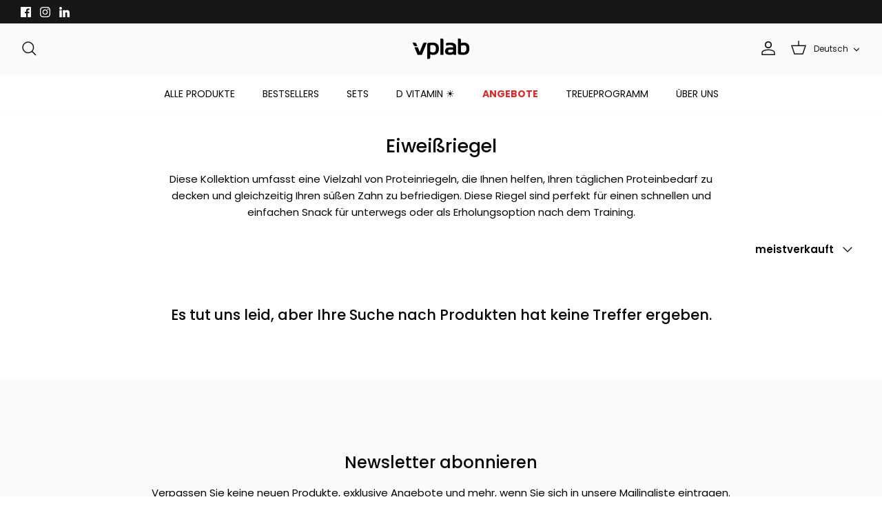

--- FILE ---
content_type: text/css
request_url: https://vp.lv/cdn/shop/t/66/assets/sticky-atc.css?v=143723873086619712111755173692
body_size: -137
content:
:root{--sticky-primary: #266CB4;--sticky-primary-hover: #2273B9}.sticky-atc{position:fixed;left:0;right:0;bottom:0;transform:translateY(100%);opacity:0;visibility:hidden;transition:transform .22s ease,opacity .22s ease,visibility 0s .22s;z-index:1000;background:#fff;border-top:1px solid rgba(0,0,0,.08);box-shadow:0 -6px 18px #0000001a;-webkit-backface-visibility:hidden;backface-visibility:hidden;pointer-events:none}.sticky-atc.is-visible{transform:translateY(0);opacity:1;visibility:visible;transition:transform .22s ease,opacity .22s ease,visibility 0s;pointer-events:auto}.sticky-atc__inner{display:flex;align-items:center;gap:12px;padding:12px 16px;padding-bottom:calc(12px + env(safe-area-inset-bottom,0px))}.sticky-atc__meta{flex:1;min-width:0}.sticky-atc__title{font-size:.95rem;line-height:1.2;white-space:nowrap;overflow:hidden;text-overflow:ellipsis;margin:0 0 2px}.sticky-atc__price{font-weight:700;display:flex;align-items:baseline;gap:12px}.sticky-atc__price s{opacity:.6;font-weight:400}.sticky-atc__btn{-webkit-appearance:none;appearance:none;border:0;border-radius:0;display:inline-flex;align-items:center;justify-content:center;min-height:44px;padding:0 18px;background:var(--sticky-primary);color:#fff;font-weight:700;letter-spacing:.02em;cursor:pointer}.sticky-atc__btn:hover,.sticky-atc__btn:focus{background:var(--sticky-primary-hover)}.sticky-atc__btn:disabled{opacity:.6;cursor:not-allowed}@media (min-width: 992px){.sticky-atc{display:none}}
/*# sourceMappingURL=/cdn/shop/t/66/assets/sticky-atc.css.map?v=143723873086619712111755173692 */
